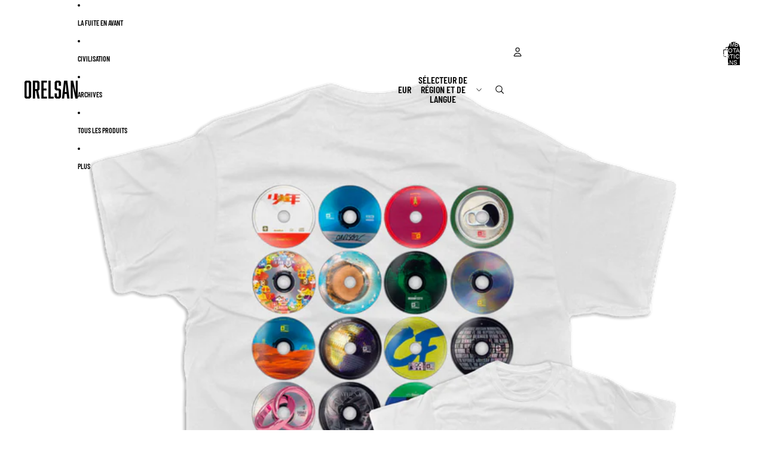

--- FILE ---
content_type: text/javascript
request_url: https://orelsanmerch.com/cdn/shop/t/12/assets/header.js?v=78043468934677320351764665297
body_size: 436
content:
import{calculateHeaderGroupHeight}from"@theme/critical";import{Component}from"@theme/component";import{onDocumentLoaded,changeMetaThemeColor}from"@theme/utilities";class HeaderComponent extends Component{requiredRefs=["headerDrawerContainer","headerMenu","headerRowTop"];#menuDrawerHiddenWidth=null;#intersectionObserver=null;#offscreen=!1;#lastScrollTop=0;#timeout=null;#animationDelay=150;#resizeObserver=new ResizeObserver(([entry])=>{if(!entry)return;const{height}=entry.target.getBoundingClientRect();document.body.style.setProperty("--header-height",`${height}px`),this.#menuDrawerHiddenWidth&&window.innerWidth>this.#menuDrawerHiddenWidth&&this.#updateMenuVisibility(!1)});#observeStickyPosition=(alwaysSticky=!0)=>{if(this.#intersectionObserver)return;const config={threshold:alwaysSticky?1:0};this.#intersectionObserver=new IntersectionObserver(([entry])=>{if(!entry)return;const{isIntersecting}=entry;alwaysSticky?(this.dataset.stickyState=isIntersecting?"inactive":"active",changeMetaThemeColor(this.refs.headerRowTop)):this.#offscreen=!isIntersecting||this.dataset.stickyState==="active"},config),this.#intersectionObserver.observe(this)};#handleOverflowMinimum=event=>{this.#updateMenuVisibility(event.detail.minimumReached)};#updateMenuVisibility(hideMenu){hideMenu?(this.refs.headerDrawerContainer.classList.remove("desktop:hidden"),this.#menuDrawerHiddenWidth=window.innerWidth,this.refs.headerMenu.classList.add("hidden")):(this.refs.headerDrawerContainer.classList.add("desktop:hidden"),this.#menuDrawerHiddenWidth=null,this.refs.headerMenu.classList.remove("hidden"))}#handleWindowScroll=()=>{const stickyMode=this.getAttribute("sticky");if(!this.#offscreen&&stickyMode!=="always")return;const scrollTop=document.scrollingElement?.scrollTop??0,isScrollingUp=scrollTop<this.#lastScrollTop;if(this.#timeout&&(clearTimeout(this.#timeout),this.#timeout=null),stickyMode==="always"){this.getBoundingClientRect().top>=0?this.dataset.scrollDirection="none":isScrollingUp?this.dataset.scrollDirection="up":this.dataset.scrollDirection="down",this.#lastScrollTop=scrollTop;return}isScrollingUp?(this.removeAttribute("data-animating"),this.getBoundingClientRect().top>=0?(this.#offscreen=!1,this.dataset.stickyState="inactive",this.dataset.scrollDirection="none"):(this.dataset.stickyState="active",this.dataset.scrollDirection="up")):this.dataset.stickyState==="active"?(this.dataset.scrollDirection="none",this.setAttribute("data-animating",""),this.#timeout=setTimeout(()=>{this.dataset.stickyState="idle",this.removeAttribute("data-animating")},this.#animationDelay)):(this.dataset.scrollDirection="none",this.dataset.stickyState="idle"),this.#lastScrollTop=scrollTop};connectedCallback(){super.connectedCallback(),this.#resizeObserver.observe(this),this.addEventListener("overflowMinimum",this.#handleOverflowMinimum);const stickyMode=this.getAttribute("sticky");stickyMode&&(this.#observeStickyPosition(stickyMode==="always"),(stickyMode==="scroll-up"||stickyMode==="always")&&document.addEventListener("scroll",this.#handleWindowScroll))}disconnectedCallback(){super.disconnectedCallback(),this.#resizeObserver.disconnect(),this.#intersectionObserver?.disconnect(),this.removeEventListener("overflowMinimum",this.#handleOverflowMinimum),document.removeEventListener("scroll",this.#handleWindowScroll),document.body.style.setProperty("--header-height","0px")}}customElements.get("header-component")||customElements.define("header-component",HeaderComponent),onDocumentLoaded(()=>{const header=document.querySelector("#header-component"),headerGroup=document.querySelector("#header-group");if(headerGroup){const resizeObserver=new ResizeObserver(()=>calculateHeaderGroupHeight(header,headerGroup)),children=headerGroup.children;for(let i=0;i<children.length;i++){const element=children[i];element===header||!(element instanceof HTMLElement)||resizeObserver.observe(element)}new MutationObserver(mutations=>{for(const mutation of mutations)if(mutation.type==="childList"){const children2=headerGroup.children;for(let i=0;i<children2.length;i++){const element=children2[i];element===header||!(element instanceof HTMLElement)||resizeObserver.observe(element)}}}).observe(headerGroup,{childList:!0})}});
//# sourceMappingURL=/cdn/shop/t/12/assets/header.js.map?v=78043468934677320351764665297


--- FILE ---
content_type: text/javascript
request_url: https://orelsanmerch.com/cdn/shop/t/12/assets/section-hydration.js?v=177651605160027701221764665297
body_size: -562
content:
import{buildSectionSelector,normalizeSectionId,sectionRenderer}from"@theme/section-renderer";import{requestIdleCallback,onDocumentReady}from"@theme/utilities";async function hydrateSection(sectionId,url){const normalizedId=normalizeSectionId(sectionId),section=document.getElementById(buildSectionSelector(normalizedId));!section||section.dataset.hydrated==="true"||(await sectionRenderer.renderSection(normalizedId,{cache:!1,url}),section.dataset.hydrated="true")}export async function hydrate(sectionId,url){onDocumentReady(()=>{requestIdleCallback(()=>hydrateSection(sectionId,url))})}
//# sourceMappingURL=/cdn/shop/t/12/assets/section-hydration.js.map?v=177651605160027701221764665297
